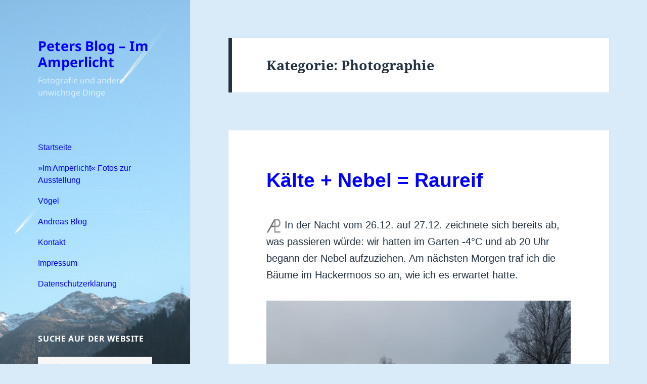

--- FILE ---
content_type: text/html; charset=UTF-8
request_url: https://peterlederer.de/thema/photographie/page/23/
body_size: 13050
content:
<!DOCTYPE html>
<html lang="de" class="no-js">
<head>
	<meta charset="UTF-8">
	<meta name="viewport" content="width=device-width">
	<link rel="profile" href="https://gmpg.org/xfn/11">
	<link rel="pingback" href="https://peterlederer.de/xmlrpc.php">
	<script>(function(html){html.className = html.className.replace(/\bno-js\b/,'js')})(document.documentElement);</script>
<title>Photographie &#8211; Seite 23 &#8211; Peters Blog &#8211; Im Amperlicht</title>
<meta name='robots' content='max-image-preview:large' />
<link rel="alternate" type="application/rss+xml" title="Peters Blog - Im Amperlicht &raquo; Feed" href="https://peterlederer.de/feed/" />
<link rel="alternate" type="application/rss+xml" title="Peters Blog - Im Amperlicht &raquo; Kommentar-Feed" href="https://peterlederer.de/comments/feed/" />
<link rel="alternate" type="application/rss+xml" title="Peters Blog - Im Amperlicht &raquo; Photographie Kategorie-Feed" href="https://peterlederer.de/thema/photographie/feed/" />
<style id='wp-img-auto-sizes-contain-inline-css'>
img:is([sizes=auto i],[sizes^="auto," i]){contain-intrinsic-size:3000px 1500px}
/*# sourceURL=wp-img-auto-sizes-contain-inline-css */
</style>
<style id='wp-emoji-styles-inline-css'>

	img.wp-smiley, img.emoji {
		display: inline !important;
		border: none !important;
		box-shadow: none !important;
		height: 1em !important;
		width: 1em !important;
		margin: 0 0.07em !important;
		vertical-align: -0.1em !important;
		background: none !important;
		padding: 0 !important;
	}
/*# sourceURL=wp-emoji-styles-inline-css */
</style>
<style id='wp-block-library-inline-css'>
:root{--wp-block-synced-color:#7a00df;--wp-block-synced-color--rgb:122,0,223;--wp-bound-block-color:var(--wp-block-synced-color);--wp-editor-canvas-background:#ddd;--wp-admin-theme-color:#007cba;--wp-admin-theme-color--rgb:0,124,186;--wp-admin-theme-color-darker-10:#006ba1;--wp-admin-theme-color-darker-10--rgb:0,107,160.5;--wp-admin-theme-color-darker-20:#005a87;--wp-admin-theme-color-darker-20--rgb:0,90,135;--wp-admin-border-width-focus:2px}@media (min-resolution:192dpi){:root{--wp-admin-border-width-focus:1.5px}}.wp-element-button{cursor:pointer}:root .has-very-light-gray-background-color{background-color:#eee}:root .has-very-dark-gray-background-color{background-color:#313131}:root .has-very-light-gray-color{color:#eee}:root .has-very-dark-gray-color{color:#313131}:root .has-vivid-green-cyan-to-vivid-cyan-blue-gradient-background{background:linear-gradient(135deg,#00d084,#0693e3)}:root .has-purple-crush-gradient-background{background:linear-gradient(135deg,#34e2e4,#4721fb 50%,#ab1dfe)}:root .has-hazy-dawn-gradient-background{background:linear-gradient(135deg,#faaca8,#dad0ec)}:root .has-subdued-olive-gradient-background{background:linear-gradient(135deg,#fafae1,#67a671)}:root .has-atomic-cream-gradient-background{background:linear-gradient(135deg,#fdd79a,#004a59)}:root .has-nightshade-gradient-background{background:linear-gradient(135deg,#330968,#31cdcf)}:root .has-midnight-gradient-background{background:linear-gradient(135deg,#020381,#2874fc)}:root{--wp--preset--font-size--normal:16px;--wp--preset--font-size--huge:42px}.has-regular-font-size{font-size:1em}.has-larger-font-size{font-size:2.625em}.has-normal-font-size{font-size:var(--wp--preset--font-size--normal)}.has-huge-font-size{font-size:var(--wp--preset--font-size--huge)}.has-text-align-center{text-align:center}.has-text-align-left{text-align:left}.has-text-align-right{text-align:right}.has-fit-text{white-space:nowrap!important}#end-resizable-editor-section{display:none}.aligncenter{clear:both}.items-justified-left{justify-content:flex-start}.items-justified-center{justify-content:center}.items-justified-right{justify-content:flex-end}.items-justified-space-between{justify-content:space-between}.screen-reader-text{border:0;clip-path:inset(50%);height:1px;margin:-1px;overflow:hidden;padding:0;position:absolute;width:1px;word-wrap:normal!important}.screen-reader-text:focus{background-color:#ddd;clip-path:none;color:#444;display:block;font-size:1em;height:auto;left:5px;line-height:normal;padding:15px 23px 14px;text-decoration:none;top:5px;width:auto;z-index:100000}html :where(.has-border-color){border-style:solid}html :where([style*=border-top-color]){border-top-style:solid}html :where([style*=border-right-color]){border-right-style:solid}html :where([style*=border-bottom-color]){border-bottom-style:solid}html :where([style*=border-left-color]){border-left-style:solid}html :where([style*=border-width]){border-style:solid}html :where([style*=border-top-width]){border-top-style:solid}html :where([style*=border-right-width]){border-right-style:solid}html :where([style*=border-bottom-width]){border-bottom-style:solid}html :where([style*=border-left-width]){border-left-style:solid}html :where(img[class*=wp-image-]){height:auto;max-width:100%}:where(figure){margin:0 0 1em}html :where(.is-position-sticky){--wp-admin--admin-bar--position-offset:var(--wp-admin--admin-bar--height,0px)}@media screen and (max-width:600px){html :where(.is-position-sticky){--wp-admin--admin-bar--position-offset:0px}}

/*# sourceURL=wp-block-library-inline-css */
</style><style id='global-styles-inline-css'>
:root{--wp--preset--aspect-ratio--square: 1;--wp--preset--aspect-ratio--4-3: 4/3;--wp--preset--aspect-ratio--3-4: 3/4;--wp--preset--aspect-ratio--3-2: 3/2;--wp--preset--aspect-ratio--2-3: 2/3;--wp--preset--aspect-ratio--16-9: 16/9;--wp--preset--aspect-ratio--9-16: 9/16;--wp--preset--color--black: #000000;--wp--preset--color--cyan-bluish-gray: #abb8c3;--wp--preset--color--white: #fff;--wp--preset--color--pale-pink: #f78da7;--wp--preset--color--vivid-red: #cf2e2e;--wp--preset--color--luminous-vivid-orange: #ff6900;--wp--preset--color--luminous-vivid-amber: #fcb900;--wp--preset--color--light-green-cyan: #7bdcb5;--wp--preset--color--vivid-green-cyan: #00d084;--wp--preset--color--pale-cyan-blue: #8ed1fc;--wp--preset--color--vivid-cyan-blue: #0693e3;--wp--preset--color--vivid-purple: #9b51e0;--wp--preset--color--dark-gray: #111;--wp--preset--color--light-gray: #f1f1f1;--wp--preset--color--yellow: #f4ca16;--wp--preset--color--dark-brown: #352712;--wp--preset--color--medium-pink: #e53b51;--wp--preset--color--light-pink: #ffe5d1;--wp--preset--color--dark-purple: #2e2256;--wp--preset--color--purple: #674970;--wp--preset--color--blue-gray: #22313f;--wp--preset--color--bright-blue: #55c3dc;--wp--preset--color--light-blue: #e9f2f9;--wp--preset--gradient--vivid-cyan-blue-to-vivid-purple: linear-gradient(135deg,rgb(6,147,227) 0%,rgb(155,81,224) 100%);--wp--preset--gradient--light-green-cyan-to-vivid-green-cyan: linear-gradient(135deg,rgb(122,220,180) 0%,rgb(0,208,130) 100%);--wp--preset--gradient--luminous-vivid-amber-to-luminous-vivid-orange: linear-gradient(135deg,rgb(252,185,0) 0%,rgb(255,105,0) 100%);--wp--preset--gradient--luminous-vivid-orange-to-vivid-red: linear-gradient(135deg,rgb(255,105,0) 0%,rgb(207,46,46) 100%);--wp--preset--gradient--very-light-gray-to-cyan-bluish-gray: linear-gradient(135deg,rgb(238,238,238) 0%,rgb(169,184,195) 100%);--wp--preset--gradient--cool-to-warm-spectrum: linear-gradient(135deg,rgb(74,234,220) 0%,rgb(151,120,209) 20%,rgb(207,42,186) 40%,rgb(238,44,130) 60%,rgb(251,105,98) 80%,rgb(254,248,76) 100%);--wp--preset--gradient--blush-light-purple: linear-gradient(135deg,rgb(255,206,236) 0%,rgb(152,150,240) 100%);--wp--preset--gradient--blush-bordeaux: linear-gradient(135deg,rgb(254,205,165) 0%,rgb(254,45,45) 50%,rgb(107,0,62) 100%);--wp--preset--gradient--luminous-dusk: linear-gradient(135deg,rgb(255,203,112) 0%,rgb(199,81,192) 50%,rgb(65,88,208) 100%);--wp--preset--gradient--pale-ocean: linear-gradient(135deg,rgb(255,245,203) 0%,rgb(182,227,212) 50%,rgb(51,167,181) 100%);--wp--preset--gradient--electric-grass: linear-gradient(135deg,rgb(202,248,128) 0%,rgb(113,206,126) 100%);--wp--preset--gradient--midnight: linear-gradient(135deg,rgb(2,3,129) 0%,rgb(40,116,252) 100%);--wp--preset--gradient--dark-gray-gradient-gradient: linear-gradient(90deg, rgba(17,17,17,1) 0%, rgba(42,42,42,1) 100%);--wp--preset--gradient--light-gray-gradient: linear-gradient(90deg, rgba(241,241,241,1) 0%, rgba(215,215,215,1) 100%);--wp--preset--gradient--white-gradient: linear-gradient(90deg, rgba(255,255,255,1) 0%, rgba(230,230,230,1) 100%);--wp--preset--gradient--yellow-gradient: linear-gradient(90deg, rgba(244,202,22,1) 0%, rgba(205,168,10,1) 100%);--wp--preset--gradient--dark-brown-gradient: linear-gradient(90deg, rgba(53,39,18,1) 0%, rgba(91,67,31,1) 100%);--wp--preset--gradient--medium-pink-gradient: linear-gradient(90deg, rgba(229,59,81,1) 0%, rgba(209,28,51,1) 100%);--wp--preset--gradient--light-pink-gradient: linear-gradient(90deg, rgba(255,229,209,1) 0%, rgba(255,200,158,1) 100%);--wp--preset--gradient--dark-purple-gradient: linear-gradient(90deg, rgba(46,34,86,1) 0%, rgba(66,48,123,1) 100%);--wp--preset--gradient--purple-gradient: linear-gradient(90deg, rgba(103,73,112,1) 0%, rgba(131,93,143,1) 100%);--wp--preset--gradient--blue-gray-gradient: linear-gradient(90deg, rgba(34,49,63,1) 0%, rgba(52,75,96,1) 100%);--wp--preset--gradient--bright-blue-gradient: linear-gradient(90deg, rgba(85,195,220,1) 0%, rgba(43,180,211,1) 100%);--wp--preset--gradient--light-blue-gradient: linear-gradient(90deg, rgba(233,242,249,1) 0%, rgba(193,218,238,1) 100%);--wp--preset--font-size--small: 13px;--wp--preset--font-size--medium: 20px;--wp--preset--font-size--large: 36px;--wp--preset--font-size--x-large: 42px;--wp--preset--spacing--20: 0.44rem;--wp--preset--spacing--30: 0.67rem;--wp--preset--spacing--40: 1rem;--wp--preset--spacing--50: 1.5rem;--wp--preset--spacing--60: 2.25rem;--wp--preset--spacing--70: 3.38rem;--wp--preset--spacing--80: 5.06rem;--wp--preset--shadow--natural: 6px 6px 9px rgba(0, 0, 0, 0.2);--wp--preset--shadow--deep: 12px 12px 50px rgba(0, 0, 0, 0.4);--wp--preset--shadow--sharp: 6px 6px 0px rgba(0, 0, 0, 0.2);--wp--preset--shadow--outlined: 6px 6px 0px -3px rgb(255, 255, 255), 6px 6px rgb(0, 0, 0);--wp--preset--shadow--crisp: 6px 6px 0px rgb(0, 0, 0);}:where(.is-layout-flex){gap: 0.5em;}:where(.is-layout-grid){gap: 0.5em;}body .is-layout-flex{display: flex;}.is-layout-flex{flex-wrap: wrap;align-items: center;}.is-layout-flex > :is(*, div){margin: 0;}body .is-layout-grid{display: grid;}.is-layout-grid > :is(*, div){margin: 0;}:where(.wp-block-columns.is-layout-flex){gap: 2em;}:where(.wp-block-columns.is-layout-grid){gap: 2em;}:where(.wp-block-post-template.is-layout-flex){gap: 1.25em;}:where(.wp-block-post-template.is-layout-grid){gap: 1.25em;}.has-black-color{color: var(--wp--preset--color--black) !important;}.has-cyan-bluish-gray-color{color: var(--wp--preset--color--cyan-bluish-gray) !important;}.has-white-color{color: var(--wp--preset--color--white) !important;}.has-pale-pink-color{color: var(--wp--preset--color--pale-pink) !important;}.has-vivid-red-color{color: var(--wp--preset--color--vivid-red) !important;}.has-luminous-vivid-orange-color{color: var(--wp--preset--color--luminous-vivid-orange) !important;}.has-luminous-vivid-amber-color{color: var(--wp--preset--color--luminous-vivid-amber) !important;}.has-light-green-cyan-color{color: var(--wp--preset--color--light-green-cyan) !important;}.has-vivid-green-cyan-color{color: var(--wp--preset--color--vivid-green-cyan) !important;}.has-pale-cyan-blue-color{color: var(--wp--preset--color--pale-cyan-blue) !important;}.has-vivid-cyan-blue-color{color: var(--wp--preset--color--vivid-cyan-blue) !important;}.has-vivid-purple-color{color: var(--wp--preset--color--vivid-purple) !important;}.has-black-background-color{background-color: var(--wp--preset--color--black) !important;}.has-cyan-bluish-gray-background-color{background-color: var(--wp--preset--color--cyan-bluish-gray) !important;}.has-white-background-color{background-color: var(--wp--preset--color--white) !important;}.has-pale-pink-background-color{background-color: var(--wp--preset--color--pale-pink) !important;}.has-vivid-red-background-color{background-color: var(--wp--preset--color--vivid-red) !important;}.has-luminous-vivid-orange-background-color{background-color: var(--wp--preset--color--luminous-vivid-orange) !important;}.has-luminous-vivid-amber-background-color{background-color: var(--wp--preset--color--luminous-vivid-amber) !important;}.has-light-green-cyan-background-color{background-color: var(--wp--preset--color--light-green-cyan) !important;}.has-vivid-green-cyan-background-color{background-color: var(--wp--preset--color--vivid-green-cyan) !important;}.has-pale-cyan-blue-background-color{background-color: var(--wp--preset--color--pale-cyan-blue) !important;}.has-vivid-cyan-blue-background-color{background-color: var(--wp--preset--color--vivid-cyan-blue) !important;}.has-vivid-purple-background-color{background-color: var(--wp--preset--color--vivid-purple) !important;}.has-black-border-color{border-color: var(--wp--preset--color--black) !important;}.has-cyan-bluish-gray-border-color{border-color: var(--wp--preset--color--cyan-bluish-gray) !important;}.has-white-border-color{border-color: var(--wp--preset--color--white) !important;}.has-pale-pink-border-color{border-color: var(--wp--preset--color--pale-pink) !important;}.has-vivid-red-border-color{border-color: var(--wp--preset--color--vivid-red) !important;}.has-luminous-vivid-orange-border-color{border-color: var(--wp--preset--color--luminous-vivid-orange) !important;}.has-luminous-vivid-amber-border-color{border-color: var(--wp--preset--color--luminous-vivid-amber) !important;}.has-light-green-cyan-border-color{border-color: var(--wp--preset--color--light-green-cyan) !important;}.has-vivid-green-cyan-border-color{border-color: var(--wp--preset--color--vivid-green-cyan) !important;}.has-pale-cyan-blue-border-color{border-color: var(--wp--preset--color--pale-cyan-blue) !important;}.has-vivid-cyan-blue-border-color{border-color: var(--wp--preset--color--vivid-cyan-blue) !important;}.has-vivid-purple-border-color{border-color: var(--wp--preset--color--vivid-purple) !important;}.has-vivid-cyan-blue-to-vivid-purple-gradient-background{background: var(--wp--preset--gradient--vivid-cyan-blue-to-vivid-purple) !important;}.has-light-green-cyan-to-vivid-green-cyan-gradient-background{background: var(--wp--preset--gradient--light-green-cyan-to-vivid-green-cyan) !important;}.has-luminous-vivid-amber-to-luminous-vivid-orange-gradient-background{background: var(--wp--preset--gradient--luminous-vivid-amber-to-luminous-vivid-orange) !important;}.has-luminous-vivid-orange-to-vivid-red-gradient-background{background: var(--wp--preset--gradient--luminous-vivid-orange-to-vivid-red) !important;}.has-very-light-gray-to-cyan-bluish-gray-gradient-background{background: var(--wp--preset--gradient--very-light-gray-to-cyan-bluish-gray) !important;}.has-cool-to-warm-spectrum-gradient-background{background: var(--wp--preset--gradient--cool-to-warm-spectrum) !important;}.has-blush-light-purple-gradient-background{background: var(--wp--preset--gradient--blush-light-purple) !important;}.has-blush-bordeaux-gradient-background{background: var(--wp--preset--gradient--blush-bordeaux) !important;}.has-luminous-dusk-gradient-background{background: var(--wp--preset--gradient--luminous-dusk) !important;}.has-pale-ocean-gradient-background{background: var(--wp--preset--gradient--pale-ocean) !important;}.has-electric-grass-gradient-background{background: var(--wp--preset--gradient--electric-grass) !important;}.has-midnight-gradient-background{background: var(--wp--preset--gradient--midnight) !important;}.has-small-font-size{font-size: var(--wp--preset--font-size--small) !important;}.has-medium-font-size{font-size: var(--wp--preset--font-size--medium) !important;}.has-large-font-size{font-size: var(--wp--preset--font-size--large) !important;}.has-x-large-font-size{font-size: var(--wp--preset--font-size--x-large) !important;}
/*# sourceURL=global-styles-inline-css */
</style>

<style id='classic-theme-styles-inline-css'>
/*! This file is auto-generated */
.wp-block-button__link{color:#fff;background-color:#32373c;border-radius:9999px;box-shadow:none;text-decoration:none;padding:calc(.667em + 2px) calc(1.333em + 2px);font-size:1.125em}.wp-block-file__button{background:#32373c;color:#fff;text-decoration:none}
/*# sourceURL=/wp-includes/css/classic-themes.min.css */
</style>
<link rel='stylesheet' id='gallery-manager-css' href='https://peterlederer.de/wp-content/plugins/fancy-gallery/assets/css/gallery-manager.css?ver=6.9' media='all' />
<link rel='stylesheet' id='twentyfifteen-fonts-css' href='https://peterlederer.de/wp-content/themes/twentyfifteen/assets/fonts/noto-sans-plus-noto-serif-plus-inconsolata.css?ver=20230328' media='all' />
<link rel='stylesheet' id='genericons-css' href='https://peterlederer.de/wp-content/themes/twentyfifteen/genericons/genericons.css?ver=20201026' media='all' />
<link rel='stylesheet' id='twentyfifteen-style-css' href='https://peterlederer.de/wp-content/themes/twentyfifteen/style.css?ver=20231107' media='all' />
<style id='twentyfifteen-style-inline-css'>
	/* Color Scheme */

	/* Background Color */
	body {
		background-color: #e9f2f9;
	}

	/* Sidebar Background Color */
	body:before,
	.site-header {
		background-color: #55c3dc;
	}

	/* Box Background Color */
	.post-navigation,
	.pagination,
	.secondary,
	.site-footer,
	.hentry,
	.page-header,
	.page-content,
	.comments-area,
	.widecolumn {
		background-color: #ffffff;
	}

	/* Box Background Color */
	button,
	input[type="button"],
	input[type="reset"],
	input[type="submit"],
	.pagination .prev,
	.pagination .next,
	.widget_calendar tbody a,
	.widget_calendar tbody a:hover,
	.widget_calendar tbody a:focus,
	.page-links a,
	.page-links a:hover,
	.page-links a:focus,
	.sticky-post {
		color: #ffffff;
	}

	/* Main Text Color */
	button,
	input[type="button"],
	input[type="reset"],
	input[type="submit"],
	.pagination .prev,
	.pagination .next,
	.widget_calendar tbody a,
	.page-links a,
	.sticky-post {
		background-color: #22313f;
	}

	/* Main Text Color */
	body,
	blockquote cite,
	blockquote small,
	a,
	.dropdown-toggle:after,
	.image-navigation a:hover,
	.image-navigation a:focus,
	.comment-navigation a:hover,
	.comment-navigation a:focus,
	.widget-title,
	.entry-footer a:hover,
	.entry-footer a:focus,
	.comment-metadata a:hover,
	.comment-metadata a:focus,
	.pingback .edit-link a:hover,
	.pingback .edit-link a:focus,
	.comment-list .reply a:hover,
	.comment-list .reply a:focus,
	.site-info a:hover,
	.site-info a:focus {
		color: #22313f;
	}

	/* Main Text Color */
	.entry-content a,
	.entry-summary a,
	.page-content a,
	.comment-content a,
	.pingback .comment-body > a,
	.author-description a,
	.taxonomy-description a,
	.textwidget a,
	.entry-footer a:hover,
	.comment-metadata a:hover,
	.pingback .edit-link a:hover,
	.comment-list .reply a:hover,
	.site-info a:hover {
		border-color: #22313f;
	}

	/* Secondary Text Color */
	button:hover,
	button:focus,
	input[type="button"]:hover,
	input[type="button"]:focus,
	input[type="reset"]:hover,
	input[type="reset"]:focus,
	input[type="submit"]:hover,
	input[type="submit"]:focus,
	.pagination .prev:hover,
	.pagination .prev:focus,
	.pagination .next:hover,
	.pagination .next:focus,
	.widget_calendar tbody a:hover,
	.widget_calendar tbody a:focus,
	.page-links a:hover,
	.page-links a:focus {
		background-color: rgba( 34, 49, 63, 0.7);
	}

	/* Secondary Text Color */
	blockquote,
	a:hover,
	a:focus,
	.main-navigation .menu-item-description,
	.post-navigation .meta-nav,
	.post-navigation a:hover .post-title,
	.post-navigation a:focus .post-title,
	.image-navigation,
	.image-navigation a,
	.comment-navigation,
	.comment-navigation a,
	.widget,
	.author-heading,
	.entry-footer,
	.entry-footer a,
	.taxonomy-description,
	.page-links > .page-links-title,
	.entry-caption,
	.comment-author,
	.comment-metadata,
	.comment-metadata a,
	.pingback .edit-link,
	.pingback .edit-link a,
	.post-password-form label,
	.comment-form label,
	.comment-notes,
	.comment-awaiting-moderation,
	.logged-in-as,
	.form-allowed-tags,
	.no-comments,
	.site-info,
	.site-info a,
	.wp-caption-text,
	.gallery-caption,
	.comment-list .reply a,
	.widecolumn label,
	.widecolumn .mu_register label {
		color: rgba( 34, 49, 63, 0.7);
	}

	/* Secondary Text Color */
	blockquote,
	.logged-in-as a:hover,
	.comment-author a:hover {
		border-color: rgba( 34, 49, 63, 0.7);
	}

	/* Border Color */
	hr,
	.dropdown-toggle:hover,
	.dropdown-toggle:focus {
		background-color: rgba( 34, 49, 63, 0.1);
	}

	/* Border Color */
	pre,
	abbr[title],
	table,
	th,
	td,
	input,
	textarea,
	.main-navigation ul,
	.main-navigation li,
	.post-navigation,
	.post-navigation div + div,
	.pagination,
	.comment-navigation,
	.widget li,
	.widget_categories .children,
	.widget_nav_menu .sub-menu,
	.widget_pages .children,
	.site-header,
	.site-footer,
	.hentry + .hentry,
	.author-info,
	.entry-content .page-links a,
	.page-links > span,
	.page-header,
	.comments-area,
	.comment-list + .comment-respond,
	.comment-list article,
	.comment-list .pingback,
	.comment-list .trackback,
	.comment-list .reply a,
	.no-comments {
		border-color: rgba( 34, 49, 63, 0.1);
	}

	/* Border Focus Color */
	a:focus,
	button:focus,
	input:focus {
		outline-color: rgba( 34, 49, 63, 0.3);
	}

	input:focus,
	textarea:focus {
		border-color: rgba( 34, 49, 63, 0.3);
	}

	/* Sidebar Link Color */
	.secondary-toggle:before {
		color: #ffffff;
	}

	.site-title a,
	.site-description {
		color: #ffffff;
	}

	/* Sidebar Text Color */
	.site-title a:hover,
	.site-title a:focus {
		color: rgba( 255, 255, 255, 0.7);
	}

	/* Sidebar Border Color */
	.secondary-toggle {
		border-color: rgba( 255, 255, 255, 0.1);
	}

	/* Sidebar Border Focus Color */
	.secondary-toggle:hover,
	.secondary-toggle:focus {
		border-color: rgba( 255, 255, 255, 0.3);
	}

	.site-title a {
		outline-color: rgba( 255, 255, 255, 0.3);
	}

	/* Meta Background Color */
	.entry-footer {
		background-color: #f1f1f1;
	}

	@media screen and (min-width: 38.75em) {
		/* Main Text Color */
		.page-header {
			border-color: #22313f;
		}
	}

	@media screen and (min-width: 59.6875em) {
		/* Make sure its transparent on desktop */
		.site-header,
		.secondary {
			background-color: transparent;
		}

		/* Sidebar Background Color */
		.widget button,
		.widget input[type="button"],
		.widget input[type="reset"],
		.widget input[type="submit"],
		.widget_calendar tbody a,
		.widget_calendar tbody a:hover,
		.widget_calendar tbody a:focus {
			color: #55c3dc;
		}

		/* Sidebar Link Color */
		.secondary a,
		.dropdown-toggle:after,
		.widget-title,
		.widget blockquote cite,
		.widget blockquote small {
			color: #ffffff;
		}

		.widget button,
		.widget input[type="button"],
		.widget input[type="reset"],
		.widget input[type="submit"],
		.widget_calendar tbody a {
			background-color: #ffffff;
		}

		.textwidget a {
			border-color: #ffffff;
		}

		/* Sidebar Text Color */
		.secondary a:hover,
		.secondary a:focus,
		.main-navigation .menu-item-description,
		.widget,
		.widget blockquote,
		.widget .wp-caption-text,
		.widget .gallery-caption {
			color: rgba( 255, 255, 255, 0.7);
		}

		.widget button:hover,
		.widget button:focus,
		.widget input[type="button"]:hover,
		.widget input[type="button"]:focus,
		.widget input[type="reset"]:hover,
		.widget input[type="reset"]:focus,
		.widget input[type="submit"]:hover,
		.widget input[type="submit"]:focus,
		.widget_calendar tbody a:hover,
		.widget_calendar tbody a:focus {
			background-color: rgba( 255, 255, 255, 0.7);
		}

		.widget blockquote {
			border-color: rgba( 255, 255, 255, 0.7);
		}

		/* Sidebar Border Color */
		.main-navigation ul,
		.main-navigation li,
		.widget input,
		.widget textarea,
		.widget table,
		.widget th,
		.widget td,
		.widget pre,
		.widget li,
		.widget_categories .children,
		.widget_nav_menu .sub-menu,
		.widget_pages .children,
		.widget abbr[title] {
			border-color: rgba( 255, 255, 255, 0.1);
		}

		.dropdown-toggle:hover,
		.dropdown-toggle:focus,
		.widget hr {
			background-color: rgba( 255, 255, 255, 0.1);
		}

		.widget input:focus,
		.widget textarea:focus {
			border-color: rgba( 255, 255, 255, 0.3);
		}

		.sidebar a:focus,
		.dropdown-toggle:focus {
			outline-color: rgba( 255, 255, 255, 0.3);
		}
	}
/*# sourceURL=twentyfifteen-style-inline-css */
</style>
<link rel='stylesheet' id='twentyfifteen-block-style-css' href='https://peterlederer.de/wp-content/themes/twentyfifteen/css/blocks.css?ver=20230623' media='all' />
<script src="https://peterlederer.de/wp-includes/js/jquery/jquery.min.js?ver=3.7.1" id="jquery-core-js"></script>
<script src="https://peterlederer.de/wp-includes/js/jquery/jquery-migrate.min.js?ver=3.4.1" id="jquery-migrate-js"></script>
<script id="twentyfifteen-script-js-extra">
var screenReaderText = {"expand":"\u003Cspan class=\"screen-reader-text\"\u003EUntermen\u00fc anzeigen\u003C/span\u003E","collapse":"\u003Cspan class=\"screen-reader-text\"\u003EUntermen\u00fc verbergen\u003C/span\u003E"};
//# sourceURL=twentyfifteen-script-js-extra
</script>
<script src="https://peterlederer.de/wp-content/themes/twentyfifteen/js/functions.js?ver=20221101" id="twentyfifteen-script-js" defer data-wp-strategy="defer"></script>
<link rel="https://api.w.org/" href="https://peterlederer.de/wp-json/" /><link rel="alternate" title="JSON" type="application/json" href="https://peterlederer.de/wp-json/wp/v2/categories/18" /><link rel="EditURI" type="application/rsd+xml" title="RSD" href="https://peterlederer.de/xmlrpc.php?rsd" />
<meta name="generator" content="WordPress 6.9" />
<!-- Analytics by WP Statistics - https://wp-statistics.com -->
		<style type="text/css" id="twentyfifteen-header-css">
				.site-header {

			/*
			 * No shorthand so the Customizer can override individual properties.
			 * @see https://core.trac.wordpress.org/ticket/31460
			 */
			background-image: url(https://peterlederer.de/wp-content/uploads/2016/01/cropped-verfolgungsjagd-1-1.jpg);
			background-repeat: no-repeat;
			background-position: 50% 50%;
			-webkit-background-size: cover;
			-moz-background-size:    cover;
			-o-background-size:      cover;
			background-size:         cover;
		}

		@media screen and (min-width: 59.6875em) {
			body:before {

				/*
				 * No shorthand so the Customizer can override individual properties.
				 * @see https://core.trac.wordpress.org/ticket/31460
				 */
				background-image: url(https://peterlederer.de/wp-content/uploads/2016/01/cropped-verfolgungsjagd-1-1.jpg);
				background-repeat: no-repeat;
				background-position: 100% 50%;
				-webkit-background-size: cover;
				-moz-background-size:    cover;
				-o-background-size:      cover;
				background-size:         cover;
				border-right: 0;
			}

			.site-header {
				background: transparent;
			}
		}
				</style>
		<style id="custom-background-css">
body.custom-background { background-color: #d9ebf9; }
</style>
			<style id="wp-custom-css">
			/*
Willkommen bei Custom CSS

Wie es funktioniert, steht unter http://wp.me/PEmnE-Bt
*/
body {
	font-family: Arial, 'Times New Roman', sans-serif, serif;
	font-size: 2em;
}

a:link {
	color: rgb(0,0,250);
}

a:visited {
	color: rgb(0,0,0);
}

a.extern:after {
	content: "\2197";
}

.exif {
font-size:0.7em;
}

.zw-ueberschrift {
	font-size:1.3em;
	color: green;
}

.bild-ueberschrift {
	font-size:1.1em;
	color: green;
}		</style>
		</head>

<body class="archive paged category category-photographie category-18 custom-background wp-embed-responsive paged-23 category-paged-23 wp-theme-twentyfifteen">
<div id="page" class="hfeed site">
	<a class="skip-link screen-reader-text" href="#content">
		Zum Inhalt springen	</a>

	<div id="sidebar" class="sidebar">
		<header id="masthead" class="site-header">
			<div class="site-branding">
										<p class="site-title"><a href="https://peterlederer.de/" rel="home">Peters Blog &#8211; Im Amperlicht</a></p>
												<p class="site-description">Fotografie und andere unwichtige Dinge</p>
										<button class="secondary-toggle">Menü und Widgets</button>
			</div><!-- .site-branding -->
		</header><!-- .site-header -->

			<div id="secondary" class="secondary">

					<nav id="site-navigation" class="main-navigation">
				<div class="menu-header-container"><ul id="menu-header" class="nav-menu"><li id="menu-item-2696" class="menu-item menu-item-type-custom menu-item-object-custom menu-item-home menu-item-2696"><a href="https://peterlederer.de">Startseite</a></li>
<li id="menu-item-4128" class="menu-item menu-item-type-post_type menu-item-object-page menu-item-4128"><a href="https://peterlederer.de/im-amperlicht-fotos-zur-ausstellung/">»Im Amperlicht« Fotos zur Ausstellung</a></li>
<li id="menu-item-2695" class="menu-item menu-item-type-post_type menu-item-object-page menu-item-2695"><a href="https://peterlederer.de/voegel/">Vögel</a></li>
<li id="menu-item-2697" class="menu-item menu-item-type-custom menu-item-object-custom menu-item-2697"><a href="http://realederer.de">Andreas Blog</a></li>
<li id="menu-item-226" class="menu-item menu-item-type-post_type menu-item-object-page menu-item-226"><a href="https://peterlederer.de/kontakt/">Kontakt</a></li>
<li id="menu-item-227" class="menu-item menu-item-type-post_type menu-item-object-page menu-item-227"><a href="https://peterlederer.de/impressum/">Impressum</a></li>
<li id="menu-item-2690" class="menu-item menu-item-type-post_type menu-item-object-page menu-item-privacy-policy menu-item-2690"><a rel="privacy-policy" href="https://peterlederer.de/datenschutzerklaerung/">Datenschutzerklärung</a></li>
</ul></div>			</nav><!-- .main-navigation -->
		
					<nav id="social-navigation" class="social-navigation">
							</nav><!-- .social-navigation -->
		
					<div id="widget-area" class="widget-area" role="complementary">
				<aside id="search-2" class="widget widget_search"><h2 class="widget-title">Suche auf der Website</h2><form role="search" method="get" class="search-form" action="https://peterlederer.de/">
				<label>
					<span class="screen-reader-text">Suche nach:</span>
					<input type="search" class="search-field" placeholder="Suchen …" value="" name="s" />
				</label>
				<input type="submit" class="search-submit screen-reader-text" value="Suchen" />
			</form></aside>
		<aside id="recent-posts-2" class="widget widget_recent_entries">
		<h2 class="widget-title">Neueste Artikel</h2><nav aria-label="Neueste Artikel">
		<ul>
											<li>
					<a href="https://peterlederer.de/nebel-sonne-schwarz-weiss/">Nebel-Sonne-Schwarz-Weiß</a>
											<span class="post-date">10. September 2025</span>
									</li>
											<li>
					<a href="https://peterlederer.de/zwei-neue-erkenntnisse/">Zwei neue Erkenntnisse</a>
											<span class="post-date">23. März 2025</span>
									</li>
											<li>
					<a href="https://peterlederer.de/hinter-biberbach-iii/">Hinter Biberbach III</a>
											<span class="post-date">9. Februar 2025</span>
									</li>
											<li>
					<a href="https://peterlederer.de/endlich-mal-wieder/">Endlich mal wieder &#8230;</a>
											<span class="post-date">8. Februar 2025</span>
									</li>
					</ul>

		</nav></aside><aside id="categories-2" class="widget widget_categories"><h2 class="widget-title">Beitrags-Kategorien</h2><form action="https://peterlederer.de" method="get"><label class="screen-reader-text" for="cat">Beitrags-Kategorien</label><select  name='cat' id='cat' class='postform'>
	<option value='-1'>Kategorie auswählen</option>
	<option class="level-0" value="17">Diverses&nbsp;&nbsp;(7)</option>
	<option class="level-0" value="25">Drohne&nbsp;&nbsp;(2)</option>
	<option class="level-0" value="6">Essen, Kochen&nbsp;&nbsp;(1)</option>
	<option class="level-0" value="4">Garten/Pflanzen&nbsp;&nbsp;(23)</option>
	<option class="level-0" value="5">Garten/Tiere&nbsp;&nbsp;(59)</option>
	<option class="level-0" value="24">Insekten&nbsp;&nbsp;(8)</option>
	<option class="level-0" value="26">Kitzrettung&nbsp;&nbsp;(2)</option>
	<option class="level-0" value="21">Landschaft&nbsp;&nbsp;(63)</option>
	<option class="level-0" value="23">Makro&nbsp;&nbsp;(15)</option>
	<option class="level-0" value="1">ohne Kategorie&nbsp;&nbsp;(3)</option>
	<option class="level-0" value="27">Österreich&nbsp;&nbsp;(2)</option>
	<option class="level-0" value="18" selected="selected">Photographie&nbsp;&nbsp;(162)</option>
	<option class="level-0" value="28">Sonnenaufgang&nbsp;&nbsp;(1)</option>
	<option class="level-0" value="29">Sonnenuntergang&nbsp;&nbsp;(3)</option>
	<option class="level-0" value="7">Spaziergänge&nbsp;&nbsp;(71)</option>
	<option class="level-0" value="3">Tauchen&nbsp;&nbsp;(22)</option>
	<option class="level-0" value="19">Vögel&nbsp;&nbsp;(74)</option>
	<option class="level-0" value="20">Wildtiere&nbsp;&nbsp;(46)</option>
</select>
</form><script>
( ( dropdownId ) => {
	const dropdown = document.getElementById( dropdownId );
	function onSelectChange() {
		setTimeout( () => {
			if ( 'escape' === dropdown.dataset.lastkey ) {
				return;
			}
			if ( dropdown.value && parseInt( dropdown.value ) > 0 && dropdown instanceof HTMLSelectElement ) {
				dropdown.parentElement.submit();
			}
		}, 250 );
	}
	function onKeyUp( event ) {
		if ( 'Escape' === event.key ) {
			dropdown.dataset.lastkey = 'escape';
		} else {
			delete dropdown.dataset.lastkey;
		}
	}
	function onClick() {
		delete dropdown.dataset.lastkey;
	}
	dropdown.addEventListener( 'keyup', onKeyUp );
	dropdown.addEventListener( 'click', onClick );
	dropdown.addEventListener( 'change', onSelectChange );
})( "cat" );

//# sourceURL=WP_Widget_Categories%3A%3Awidget
</script>
</aside><aside id="archives-2" class="widget widget_archive"><h2 class="widget-title">Archiv</h2>		<label class="screen-reader-text" for="archives-dropdown-2">Archiv</label>
		<select id="archives-dropdown-2" name="archive-dropdown">
			
			<option value="">Monat auswählen</option>
				<option value='https://peterlederer.de/2025/09/'> September 2025 &nbsp;(1)</option>
	<option value='https://peterlederer.de/2025/03/'> März 2025 &nbsp;(1)</option>
	<option value='https://peterlederer.de/2025/02/'> Februar 2025 &nbsp;(3)</option>
	<option value='https://peterlederer.de/2025/01/'> Januar 2025 &nbsp;(2)</option>
	<option value='https://peterlederer.de/2024/12/'> Dezember 2024 &nbsp;(1)</option>
	<option value='https://peterlederer.de/2024/10/'> Oktober 2024 &nbsp;(1)</option>
	<option value='https://peterlederer.de/2024/03/'> März 2024 &nbsp;(2)</option>
	<option value='https://peterlederer.de/2024/02/'> Februar 2024 &nbsp;(4)</option>
	<option value='https://peterlederer.de/2024/01/'> Januar 2024 &nbsp;(1)</option>
	<option value='https://peterlederer.de/2023/11/'> November 2023 &nbsp;(1)</option>
	<option value='https://peterlederer.de/2023/09/'> September 2023 &nbsp;(1)</option>
	<option value='https://peterlederer.de/2023/08/'> August 2023 &nbsp;(2)</option>
	<option value='https://peterlederer.de/2023/07/'> Juli 2023 &nbsp;(1)</option>
	<option value='https://peterlederer.de/2023/03/'> März 2023 &nbsp;(1)</option>
	<option value='https://peterlederer.de/2023/02/'> Februar 2023 &nbsp;(1)</option>
	<option value='https://peterlederer.de/2022/12/'> Dezember 2022 &nbsp;(2)</option>
	<option value='https://peterlederer.de/2022/11/'> November 2022 &nbsp;(4)</option>
	<option value='https://peterlederer.de/2022/10/'> Oktober 2022 &nbsp;(2)</option>
	<option value='https://peterlederer.de/2022/09/'> September 2022 &nbsp;(1)</option>
	<option value='https://peterlederer.de/2022/08/'> August 2022 &nbsp;(1)</option>
	<option value='https://peterlederer.de/2022/06/'> Juni 2022 &nbsp;(3)</option>
	<option value='https://peterlederer.de/2022/05/'> Mai 2022 &nbsp;(1)</option>
	<option value='https://peterlederer.de/2022/04/'> April 2022 &nbsp;(4)</option>
	<option value='https://peterlederer.de/2022/03/'> März 2022 &nbsp;(2)</option>
	<option value='https://peterlederer.de/2022/02/'> Februar 2022 &nbsp;(3)</option>
	<option value='https://peterlederer.de/2022/01/'> Januar 2022 &nbsp;(3)</option>
	<option value='https://peterlederer.de/2021/08/'> August 2021 &nbsp;(2)</option>
	<option value='https://peterlederer.de/2021/07/'> Juli 2021 &nbsp;(1)</option>
	<option value='https://peterlederer.de/2021/06/'> Juni 2021 &nbsp;(4)</option>
	<option value='https://peterlederer.de/2021/05/'> Mai 2021 &nbsp;(3)</option>
	<option value='https://peterlederer.de/2021/04/'> April 2021 &nbsp;(10)</option>
	<option value='https://peterlederer.de/2021/03/'> März 2021 &nbsp;(2)</option>
	<option value='https://peterlederer.de/2020/11/'> November 2020 &nbsp;(2)</option>
	<option value='https://peterlederer.de/2020/10/'> Oktober 2020 &nbsp;(2)</option>
	<option value='https://peterlederer.de/2020/09/'> September 2020 &nbsp;(5)</option>
	<option value='https://peterlederer.de/2020/08/'> August 2020 &nbsp;(2)</option>
	<option value='https://peterlederer.de/2020/03/'> März 2020 &nbsp;(2)</option>
	<option value='https://peterlederer.de/2020/02/'> Februar 2020 &nbsp;(3)</option>
	<option value='https://peterlederer.de/2020/01/'> Januar 2020 &nbsp;(3)</option>
	<option value='https://peterlederer.de/2019/12/'> Dezember 2019 &nbsp;(3)</option>
	<option value='https://peterlederer.de/2019/11/'> November 2019 &nbsp;(1)</option>
	<option value='https://peterlederer.de/2019/10/'> Oktober 2019 &nbsp;(5)</option>
	<option value='https://peterlederer.de/2019/09/'> September 2019 &nbsp;(4)</option>
	<option value='https://peterlederer.de/2019/08/'> August 2019 &nbsp;(5)</option>
	<option value='https://peterlederer.de/2019/07/'> Juli 2019 &nbsp;(4)</option>
	<option value='https://peterlederer.de/2019/06/'> Juni 2019 &nbsp;(5)</option>
	<option value='https://peterlederer.de/2019/05/'> Mai 2019 &nbsp;(7)</option>
	<option value='https://peterlederer.de/2019/04/'> April 2019 &nbsp;(3)</option>
	<option value='https://peterlederer.de/2019/03/'> März 2019 &nbsp;(5)</option>
	<option value='https://peterlederer.de/2019/02/'> Februar 2019 &nbsp;(4)</option>
	<option value='https://peterlederer.de/2019/01/'> Januar 2019 &nbsp;(3)</option>
	<option value='https://peterlederer.de/2018/12/'> Dezember 2018 &nbsp;(7)</option>
	<option value='https://peterlederer.de/2018/11/'> November 2018 &nbsp;(7)</option>
	<option value='https://peterlederer.de/2018/10/'> Oktober 2018 &nbsp;(7)</option>
	<option value='https://peterlederer.de/2018/09/'> September 2018 &nbsp;(4)</option>
	<option value='https://peterlederer.de/2018/08/'> August 2018 &nbsp;(6)</option>
	<option value='https://peterlederer.de/2018/07/'> Juli 2018 &nbsp;(6)</option>
	<option value='https://peterlederer.de/2018/06/'> Juni 2018 &nbsp;(2)</option>
	<option value='https://peterlederer.de/2018/05/'> Mai 2018 &nbsp;(7)</option>
	<option value='https://peterlederer.de/2018/04/'> April 2018 &nbsp;(3)</option>
	<option value='https://peterlederer.de/2018/03/'> März 2018 &nbsp;(6)</option>
	<option value='https://peterlederer.de/2018/02/'> Februar 2018 &nbsp;(3)</option>
	<option value='https://peterlederer.de/2018/01/'> Januar 2018 &nbsp;(5)</option>
	<option value='https://peterlederer.de/2017/12/'> Dezember 2017 &nbsp;(2)</option>
	<option value='https://peterlederer.de/2017/11/'> November 2017 &nbsp;(4)</option>
	<option value='https://peterlederer.de/2017/10/'> Oktober 2017 &nbsp;(2)</option>
	<option value='https://peterlederer.de/2017/09/'> September 2017 &nbsp;(5)</option>
	<option value='https://peterlederer.de/2017/08/'> August 2017 &nbsp;(2)</option>
	<option value='https://peterlederer.de/2017/07/'> Juli 2017 &nbsp;(5)</option>
	<option value='https://peterlederer.de/2017/06/'> Juni 2017 &nbsp;(1)</option>
	<option value='https://peterlederer.de/2017/05/'> Mai 2017 &nbsp;(2)</option>
	<option value='https://peterlederer.de/2017/04/'> April 2017 &nbsp;(5)</option>
	<option value='https://peterlederer.de/2017/03/'> März 2017 &nbsp;(4)</option>
	<option value='https://peterlederer.de/2017/02/'> Februar 2017 &nbsp;(3)</option>
	<option value='https://peterlederer.de/2017/01/'> Januar 2017 &nbsp;(5)</option>
	<option value='https://peterlederer.de/2016/12/'> Dezember 2016 &nbsp;(5)</option>
	<option value='https://peterlederer.de/2016/11/'> November 2016 &nbsp;(2)</option>
	<option value='https://peterlederer.de/2016/09/'> September 2016 &nbsp;(4)</option>
	<option value='https://peterlederer.de/2016/08/'> August 2016 &nbsp;(1)</option>
	<option value='https://peterlederer.de/2016/07/'> Juli 2016 &nbsp;(3)</option>
	<option value='https://peterlederer.de/2016/06/'> Juni 2016 &nbsp;(6)</option>
	<option value='https://peterlederer.de/2016/05/'> Mai 2016 &nbsp;(7)</option>
	<option value='https://peterlederer.de/2016/04/'> April 2016 &nbsp;(5)</option>
	<option value='https://peterlederer.de/2016/03/'> März 2016 &nbsp;(8)</option>
	<option value='https://peterlederer.de/2016/02/'> Februar 2016 &nbsp;(2)</option>
	<option value='https://peterlederer.de/2016/01/'> Januar 2016 &nbsp;(6)</option>
	<option value='https://peterlederer.de/2015/12/'> Dezember 2015 &nbsp;(2)</option>
	<option value='https://peterlederer.de/2015/10/'> Oktober 2015 &nbsp;(2)</option>
	<option value='https://peterlederer.de/2015/09/'> September 2015 &nbsp;(1)</option>
	<option value='https://peterlederer.de/2015/08/'> August 2015 &nbsp;(3)</option>

		</select>

			<script>
( ( dropdownId ) => {
	const dropdown = document.getElementById( dropdownId );
	function onSelectChange() {
		setTimeout( () => {
			if ( 'escape' === dropdown.dataset.lastkey ) {
				return;
			}
			if ( dropdown.value ) {
				document.location.href = dropdown.value;
			}
		}, 250 );
	}
	function onKeyUp( event ) {
		if ( 'Escape' === event.key ) {
			dropdown.dataset.lastkey = 'escape';
		} else {
			delete dropdown.dataset.lastkey;
		}
	}
	function onClick() {
		delete dropdown.dataset.lastkey;
	}
	dropdown.addEventListener( 'keyup', onKeyUp );
	dropdown.addEventListener( 'click', onClick );
	dropdown.addEventListener( 'change', onSelectChange );
})( "archives-dropdown-2" );

//# sourceURL=WP_Widget_Archives%3A%3Awidget
</script>
</aside>			</div><!-- .widget-area -->
		
	</div><!-- .secondary -->

	</div><!-- .sidebar -->

	<div id="content" class="site-content">

	<section id="primary" class="content-area">
		<main id="main" class="site-main">

		
			<header class="page-header">
				<h1 class="page-title">Kategorie: <span>Photographie</span></h1>			</header><!-- .page-header -->

			
<article id="post-2649" class="post-2649 post type-post status-publish format-standard hentry category-landschaft category-photographie gallery-content-unit">
	
	<header class="entry-header">
		<h2 class="entry-title"><a href="https://peterlederer.de/kaelte-nebel-rauhreif/" rel="bookmark">Kälte + Nebel = Raureif</a></h2>	</header><!-- .entry-header -->

	<div class="entry-content">
		<p><img decoding="async" class="alignnone size-full wp-image-351" src="https://peterlederer.de/ms-icon-70x70.png" alt="APL" /width="30" height="30" /> In der Nacht vom 26.12. auf 27.12. zeichnete sich bereits ab, was passieren würde: wir hatten im Garten -4°C und ab 20 Uhr begann der Nebel aufzuziehen. Am nächsten Morgen traf ich die Bäume im Hackermoos so an, wie ich es erwartet hatte.</p>
<p><a href="https://peterlederer.de/wp-content/uploads/2018/12/DSC_1287n-web.jpg"><img fetchpriority="high" decoding="async" src="https://peterlederer.de/wp-content/uploads/2018/12/DSC_1287n-web.jpg" alt="" width="2000" height="1335" class="alignnone size-full wp-image-2643" srcset="https://peterlederer.de/wp-content/uploads/2018/12/DSC_1287n-web.jpg 2000w, https://peterlederer.de/wp-content/uploads/2018/12/DSC_1287n-web-300x200.jpg 300w" sizes="(max-width: 2000px) 100vw, 2000px" /></a><span class="exif"><span id="wp-image-2643" class="exif">Kamera: NIKON D5300 | Blende: &#402;/8 | Verschlusszeit: 1.3s | Brennweite: 17mm | ISO: 100 | </span></span></p>
<p><a href="https://peterlederer.de/wp-content/uploads/2018/12/DSC_1295n-web.jpg"><img decoding="async" src="https://peterlederer.de/wp-content/uploads/2018/12/DSC_1295n-web.jpg" alt="" width="2000" height="1316" class="alignnone size-full wp-image-2644" srcset="https://peterlederer.de/wp-content/uploads/2018/12/DSC_1295n-web.jpg 2000w, https://peterlederer.de/wp-content/uploads/2018/12/DSC_1295n-web-300x197.jpg 300w" sizes="(max-width: 2000px) 100vw, 2000px" /></a><span class="exif"><span id="wp-image-2644" class="exif">Kamera: NIKON D5300 | Blende: &#402;/10 | Verschlusszeit: 1/40s | Brennweite: 17mm | ISO: 100 | </span></span></p>
<p><a href="https://peterlederer.de/wp-content/uploads/2018/12/DSC_1304n-web.jpg"><img decoding="async" src="https://peterlederer.de/wp-content/uploads/2018/12/DSC_1304n-web.jpg" alt="" width="2000" height="1328" class="alignnone size-full wp-image-2645" srcset="https://peterlederer.de/wp-content/uploads/2018/12/DSC_1304n-web.jpg 2000w, https://peterlederer.de/wp-content/uploads/2018/12/DSC_1304n-web-300x199.jpg 300w" sizes="(max-width: 2000px) 100vw, 2000px" /></a><span class="exif"><span id="wp-image-2645" class="exif">Kamera: NIKON D5300 | Blende: &#402;/8 | Verschlusszeit: 1/80s | Brennweite: 70mm | ISO: 100 | </span></span></p>
<p><a href="https://peterlederer.de/wp-content/uploads/2018/12/DSC_1314n-web.jpg"><img loading="lazy" decoding="async" src="https://peterlederer.de/wp-content/uploads/2018/12/DSC_1314n-web.jpg" alt="" width="2000" height="1360" class="alignnone size-full wp-image-2646" srcset="https://peterlederer.de/wp-content/uploads/2018/12/DSC_1314n-web.jpg 2000w, https://peterlederer.de/wp-content/uploads/2018/12/DSC_1314n-web-300x204.jpg 300w" sizes="auto, (max-width: 2000px) 100vw, 2000px" /></a><span class="exif"><span id="wp-image-2646" class="exif">Kamera: NIKON D5300 | Blende: &#402;/4.5 | Verschlusszeit: 1/200s | Brennweite: 135mm | ISO: 400 | </span></span></p>
<p><a href="https://peterlederer.de/wp-content/uploads/2018/12/DSC_1325n-web.jpg"><img loading="lazy" decoding="async" src="https://peterlederer.de/wp-content/uploads/2018/12/DSC_1325n-web.jpg" alt="" width="2000" height="1335" class="alignnone size-full wp-image-2647" srcset="https://peterlederer.de/wp-content/uploads/2018/12/DSC_1325n-web.jpg 2000w, https://peterlederer.de/wp-content/uploads/2018/12/DSC_1325n-web-300x200.jpg 300w" sizes="auto, (max-width: 2000px) 100vw, 2000px" /></a><span class="exif"><span id="wp-image-2647" class="exif">Kamera: NIKON D5300 | Blende: &#402;/8 | Verschlusszeit: 1/160s | Brennweite: 185mm | ISO: 100 | </span></span></p>
<p><a href="https://peterlederer.de/wp-content/uploads/2018/12/DSC_1328n-web.jpg"><img loading="lazy" decoding="async" src="https://peterlederer.de/wp-content/uploads/2018/12/DSC_1328n-web.jpg" alt="" width="2000" height="1326" class="alignnone size-full wp-image-2648" srcset="https://peterlederer.de/wp-content/uploads/2018/12/DSC_1328n-web.jpg 2000w, https://peterlederer.de/wp-content/uploads/2018/12/DSC_1328n-web-300x199.jpg 300w" sizes="auto, (max-width: 2000px) 100vw, 2000px" /></a><span class="exif"><span id="wp-image-2648" class="exif">Kamera: NIKON D5300 | Blende: &#402;/8 | Verschlusszeit: 1/160s | Brennweite: 300mm | ISO: 100 | </span></span></p>
	</div><!-- .entry-content -->

	
	<footer class="entry-footer">
		<span class="posted-on"><span class="screen-reader-text">Veröffentlicht am </span><a href="https://peterlederer.de/kaelte-nebel-rauhreif/" rel="bookmark"><time class="entry-date published" datetime="2018-12-28T16:20:56+01:00">28. Dezember 2018</time><time class="updated" datetime="2018-12-28T16:30:09+01:00">28. Dezember 2018</time></a></span><span class="cat-links"><span class="screen-reader-text">Kategorien </span><a href="https://peterlederer.de/thema/landschaft/" rel="category tag">Landschaft</a>, <a href="https://peterlederer.de/thema/photographie/" rel="category tag">Photographie</a></span>			</footer><!-- .entry-footer -->

</article><!-- #post-2649 -->

<article id="post-2562" class="post-2562 post type-post status-publish format-standard hentry category-landschaft category-photographie gallery-content-unit">
	
	<header class="entry-header">
		<h2 class="entry-title"><a href="https://peterlederer.de/strahlende-venus/" rel="bookmark">Strahlende Venus</a></h2>	</header><!-- .entry-header -->

	<div class="entry-content">
		<p><img decoding="async" class="alignnone size-full wp-image-351" src="https://peterlederer.de/ms-icon-70x70.png" alt="APL" /width="30" height="30" /> Vor zwei Tagen hatten wir seit langem den ersten und seitdem den letzten klaren Himmel am Morgen. Also um 06:15 Uhr raus ins Hebertshausener Moos. Was ich dort sah, irritierte mich zunächst einmal: ein sehr heller Lichtpunkt am Himmel, der sich nicht zu bewegen schien. Ich hatte zunächst angenommen, daß ein landendes Flugzeug auf mich zugeflogen kommt, merkte dann aber, daß es ein sehr hell leuchtender Stern war. Auch das war nicht ganz richtig, denn es war tatsächlich ein Planet, die Venus. Sie ist so groß wie die Erde, nach dem Mond das hellste Gestirn am Himmel. So hell hatte ich sie allerdings noch nicht gesehen.</p>
<p><a href="https://peterlederer.de/wp-content/uploads/2018/12/DSC_0886n-web.jpg"><img loading="lazy" decoding="async" src="https://peterlederer.de/wp-content/uploads/2018/12/DSC_0886n-web.jpg" alt="" width="2000" height="1315" class="alignnone size-full wp-image-2560" srcset="https://peterlederer.de/wp-content/uploads/2018/12/DSC_0886n-web.jpg 2000w, https://peterlederer.de/wp-content/uploads/2018/12/DSC_0886n-web-300x197.jpg 300w" sizes="auto, (max-width: 2000px) 100vw, 2000px" /></a><span class="exif"><span id="wp-image-2560" class="exif">Kamera: NIKON D5300 | Blende: &#402;/8 | Verschlusszeit: 8s | Brennweite: 125mm | ISO: 100 | Aufgenommen: 4 Dezember 2018 | </span></span></p>
<p>Selbst mit dem Weitwinkel sind Mond und Venus noch gut zu erkennen.</p>
<p><a href="https://peterlederer.de/wp-content/uploads/2018/12/DSC_0895n-web.jpg"><img loading="lazy" decoding="async" src="https://peterlederer.de/wp-content/uploads/2018/12/DSC_0895n-web.jpg" alt="" width="2000" height="1335" class="alignnone size-full wp-image-2561" srcset="https://peterlederer.de/wp-content/uploads/2018/12/DSC_0895n-web.jpg 2000w, https://peterlederer.de/wp-content/uploads/2018/12/DSC_0895n-web-300x200.jpg 300w" sizes="auto, (max-width: 2000px) 100vw, 2000px" /></a><span class="exif"><span id="wp-image-2561" class="exif">Kamera: NIKON D5300 | Blende: &#402;/8 | Verschlusszeit: 1/2s | Brennweite: 10mm | ISO: 100 | Belichtungsvorgabe: -2/3EV | Aufgenommen: 4 Dezember 2018 | </span></span></p>
	</div><!-- .entry-content -->

	
	<footer class="entry-footer">
		<span class="posted-on"><span class="screen-reader-text">Veröffentlicht am </span><a href="https://peterlederer.de/strahlende-venus/" rel="bookmark"><time class="entry-date published" datetime="2018-12-06T12:53:43+01:00">6. Dezember 2018</time><time class="updated" datetime="2018-12-06T12:55:13+01:00">6. Dezember 2018</time></a></span><span class="cat-links"><span class="screen-reader-text">Kategorien </span><a href="https://peterlederer.de/thema/landschaft/" rel="category tag">Landschaft</a>, <a href="https://peterlederer.de/thema/photographie/" rel="category tag">Photographie</a></span>			</footer><!-- .entry-footer -->

</article><!-- #post-2562 -->

<article id="post-2554" class="post-2554 post type-post status-publish format-standard hentry category-landschaft category-photographie gallery-content-unit">
	
	<header class="entry-header">
		<h2 class="entry-title"><a href="https://peterlederer.de/punktuelles-morgenlicht/" rel="bookmark">Punktuelles Morgenlicht</a></h2>	</header><!-- .entry-header -->

	<div class="entry-content">
		<p><img decoding="async" class="alignnone size-full wp-image-351" src="https://peterlederer.de/ms-icon-70x70.png" alt="APL" /width="30" height="30" /> Mal wieder etwas Sonne. Kurz vor Sonnenaufgang war noch alles Grau in Grau, doch plötzlich riß der Himmel auf. So schnell hatte ich selten meinen Fotorucksack geschnappt. Auf kürzestem Weg ins Moos gefahren, gleich hinter Hebertshausen. Und da schien sie auch schon in den morgendlichen Dunst. Auf dem Foto sieht es auch noch so aus, als hätte der Jäger vergessen, das Licht auszumachen, als er den Hochsitz verließ. Es war allerdings nur ein kurzes Sonnenintermezzo, anschließend fing es an zu regnen.</p>
<p><a href="https://peterlederer.de/wp-content/uploads/2018/12/DSC_0785n-web.jpg"><img loading="lazy" decoding="async" src="https://peterlederer.de/wp-content/uploads/2018/12/DSC_0785n-web.jpg" alt="" width="2000" height="1315" class="alignnone size-full wp-image-2553" srcset="https://peterlederer.de/wp-content/uploads/2018/12/DSC_0785n-web.jpg 2000w, https://peterlederer.de/wp-content/uploads/2018/12/DSC_0785n-web-300x197.jpg 300w" sizes="auto, (max-width: 2000px) 100vw, 2000px" /></a><span class="exif"><span id="wp-image-2553" class="exif">Kamera: NIKON D5300 | Blende: &#402;/8 | Verschlusszeit: 1/1000s | Brennweite: 35mm | ISO: 100 | Belichtungsvorgabe: -1EV | </span></span></p>
	</div><!-- .entry-content -->

	
	<footer class="entry-footer">
		<span class="posted-on"><span class="screen-reader-text">Veröffentlicht am </span><a href="https://peterlederer.de/punktuelles-morgenlicht/" rel="bookmark"><time class="entry-date published" datetime="2018-12-01T11:45:32+01:00">1. Dezember 2018</time><time class="updated" datetime="2018-12-01T11:46:51+01:00">1. Dezember 2018</time></a></span><span class="cat-links"><span class="screen-reader-text">Kategorien </span><a href="https://peterlederer.de/thema/landschaft/" rel="category tag">Landschaft</a>, <a href="https://peterlederer.de/thema/photographie/" rel="category tag">Photographie</a></span>			</footer><!-- .entry-footer -->

</article><!-- #post-2554 -->

<article id="post-2541" class="post-2541 post type-post status-publish format-standard hentry category-photographie category-spaziergaenge category-voegel gallery-content-unit">
	
	<header class="entry-header">
		<h2 class="entry-title"><a href="https://peterlederer.de/sonne-kenn-ich-nicht/" rel="bookmark">Sonne? Kenn ich nicht</a></h2>	</header><!-- .entry-header -->

	<div class="entry-content">
		<p><img decoding="async" class="alignnone size-full wp-image-351" src="https://peterlederer.de/ms-icon-70x70.png" alt="APL" /width="30" height="30" /> Seit Tagen haben wir nebeliges, trübes Wetter. Trotzdem bin ich gestern losgezogen in der Hoffnung, ein paar Bilder machen zu können. Und was war dann? Die Sonne zeigte sich fast eine Stunde vor Untergang an einem beinahe blauen Himmelsabschnitt. Nicht nur ich genoß die Strahlen&#8230;</p>
<p><a href="https://peterlederer.de/wp-content/uploads/2018/11/DSC_0729n-web.jpg"><img loading="lazy" decoding="async" src="https://peterlederer.de/wp-content/uploads/2018/11/DSC_0729n-web.jpg" alt="" width="2048" height="1426" class="alignnone size-full wp-image-2542" srcset="https://peterlederer.de/wp-content/uploads/2018/11/DSC_0729n-web.jpg 2048w, https://peterlederer.de/wp-content/uploads/2018/11/DSC_0729n-web-300x209.jpg 300w, https://peterlederer.de/wp-content/uploads/2018/11/DSC_0729n-web-2000x1393.jpg 2000w" sizes="auto, (max-width: 2048px) 100vw, 2048px" /></a><span class="exif"><span id="wp-image-2542" class="exif">Kamera: NIKON D5300 | Blende: &#402;/8 | Verschlusszeit: 1/60s | Brennweite: 300mm | ISO: 320 | </span></span></p>
<p><a href="https://peterlederer.de/wp-content/uploads/2018/11/DSC_0732n-web.jpg"><img loading="lazy" decoding="async" src="https://peterlederer.de/wp-content/uploads/2018/11/DSC_0732n-web.jpg" alt="" width="2048" height="1367" class="alignnone size-full wp-image-2543" srcset="https://peterlederer.de/wp-content/uploads/2018/11/DSC_0732n-web.jpg 2048w, https://peterlederer.de/wp-content/uploads/2018/11/DSC_0732n-web-300x200.jpg 300w, https://peterlederer.de/wp-content/uploads/2018/11/DSC_0732n-web-2000x1335.jpg 2000w" sizes="auto, (max-width: 2048px) 100vw, 2048px" /></a><span class="exif"><span id="wp-image-2543" class="exif">Kamera: NIKON D5300 | Blende: &#402;/8 | Verschlusszeit: 1/80s | Brennweite: 300mm | ISO: 320 | </span></span></p>
<p>Und er hat sich auch noch ein bißchen gesonnt&#8230;</p>
<p><a href="https://peterlederer.de/wp-content/uploads/2018/11/DSC_0734n-web.jpg"><img loading="lazy" decoding="async" src="https://peterlederer.de/wp-content/uploads/2018/11/DSC_0734n-web.jpg" alt="" width="2048" height="1321" class="alignnone size-full wp-image-2544" srcset="https://peterlederer.de/wp-content/uploads/2018/11/DSC_0734n-web.jpg 2048w, https://peterlederer.de/wp-content/uploads/2018/11/DSC_0734n-web-300x194.jpg 300w, https://peterlederer.de/wp-content/uploads/2018/11/DSC_0734n-web-2000x1290.jpg 2000w" sizes="auto, (max-width: 2048px) 100vw, 2048px" /></a><span class="exif"><span id="wp-image-2544" class="exif">Kamera: NIKON D5300 | Blende: &#402;/8 | Verschlusszeit: 1/250s | Brennweite: 70mm | ISO: 320 | </span></span></p>
<p>So sah es dann schon wieder heute morgen vor Sonnenaufgang aus</p>
<p><a href="https://peterlederer.de/wp-content/uploads/2018/11/DSC_0767n-web.jpg"><img loading="lazy" decoding="async" src="https://peterlederer.de/wp-content/uploads/2018/11/DSC_0767n-web.jpg" alt="" width="2000" height="1484" class="alignnone size-full wp-image-2545" srcset="https://peterlederer.de/wp-content/uploads/2018/11/DSC_0767n-web.jpg 2000w, https://peterlederer.de/wp-content/uploads/2018/11/DSC_0767n-web-300x223.jpg 300w" sizes="auto, (max-width: 2000px) 100vw, 2000px" /></a><span class="exif"><span id="wp-image-2545" class="exif">Kamera: NIKON D5300 | Blende: &#402;/8 | Verschlusszeit: 2.5s | Brennweite: 35mm | ISO: 100 | Belichtungsvorgabe: -2/3EV | </span></span></p>
	</div><!-- .entry-content -->

	
	<footer class="entry-footer">
		<span class="posted-on"><span class="screen-reader-text">Veröffentlicht am </span><a href="https://peterlederer.de/sonne-kenn-ich-nicht/" rel="bookmark"><time class="entry-date published updated" datetime="2018-11-25T12:17:33+01:00">25. November 2018</time></a></span><span class="cat-links"><span class="screen-reader-text">Kategorien </span><a href="https://peterlederer.de/thema/photographie/" rel="category tag">Photographie</a>, <a href="https://peterlederer.de/thema/spaziergaenge/" rel="category tag">Spaziergänge</a>, <a href="https://peterlederer.de/thema/voegel/" rel="category tag">Vögel</a></span>			</footer><!-- .entry-footer -->

</article><!-- #post-2541 -->

<article id="post-2534" class="post-2534 post type-post status-publish format-standard hentry category-landschaft category-photographie gallery-content-unit">
	
	<header class="entry-header">
		<h2 class="entry-title"><a href="https://peterlederer.de/eis-und-schnee/" rel="bookmark">Eis und Schnee</a></h2>	</header><!-- .entry-header -->

	<div class="entry-content">
		<p><img decoding="async" class="alignnone size-full wp-image-351" src="https://peterlederer.de/ms-icon-70x70.png" alt="APL" /width="30" height="30" /> Heute Morgen war erstmalig eine dünne Eisschicht auf dem Gartenteich. Dementsprechend kalt war die zwei morgentlichen Stunden Fotoausflug ins Hackermoos.</p>
<p><a href="https://peterlederer.de/wp-content/uploads/2018/11/DSC_0378n-web.jpg"><img loading="lazy" decoding="async" src="https://peterlederer.de/wp-content/uploads/2018/11/DSC_0378n-web.jpg" alt="" width="2000" height="1335" class="alignnone size-full wp-image-2531" srcset="https://peterlederer.de/wp-content/uploads/2018/11/DSC_0378n-web.jpg 2000w, https://peterlederer.de/wp-content/uploads/2018/11/DSC_0378n-web-300x200.jpg 300w" sizes="auto, (max-width: 2000px) 100vw, 2000px" /></a><span class="exif"><span id="wp-image-2531" class="exif">Kamera: NIKON D5300 | Blende: &#402;/3.5 | Verschlusszeit: 13s | Brennweite: 17mm | ISO: 100 | </span></span></p>
<p><a href="https://peterlederer.de/wp-content/uploads/2018/11/DSC_0401n-web.jpg"><img loading="lazy" decoding="async" src="https://peterlederer.de/wp-content/uploads/2018/11/DSC_0401n-web.jpg" alt="" width="2000" height="1335" class="alignnone size-full wp-image-2532" srcset="https://peterlederer.de/wp-content/uploads/2018/11/DSC_0401n-web.jpg 2000w, https://peterlederer.de/wp-content/uploads/2018/11/DSC_0401n-web-300x200.jpg 300w" sizes="auto, (max-width: 2000px) 100vw, 2000px" /></a><span class="exif"><span id="wp-image-2532" class="exif">Kamera: NIKON D5300 | Blende: &#402;/8 | Verschlusszeit: 1/2s | Brennweite: 17mm | ISO: 100 | </span></span></p>
<p>Nach einem herrlich sonnigen Tag, der hier begann&#8230;</p>
<p><a href="https://peterlederer.de/wp-content/uploads/2018/11/DSC_0427n-web.jpg"><img loading="lazy" decoding="async" src="https://peterlederer.de/wp-content/uploads/2018/11/DSC_0427n-web.jpg" alt="" width="2000" height="1335" class="alignnone size-full wp-image-2533" srcset="https://peterlederer.de/wp-content/uploads/2018/11/DSC_0427n-web.jpg 2000w, https://peterlederer.de/wp-content/uploads/2018/11/DSC_0427n-web-300x200.jpg 300w" sizes="auto, (max-width: 2000px) 100vw, 2000px" /></a><span class="exif"><span id="wp-image-2533" class="exif">Kamera: NIKON D5300 | Blende: &#402;/16 | Verschlusszeit: 1/100s | Brennweite: 70mm | ISO: 100 | </span></span></p>
<p>&#8230; schneite es am Abend die ersten Flocken. Der Winter wollte wohl sagen: &#8222;Ich stehe vor der Tür&#8220;.</p>
	</div><!-- .entry-content -->

	
	<footer class="entry-footer">
		<span class="posted-on"><span class="screen-reader-text">Veröffentlicht am </span><a href="https://peterlederer.de/eis-und-schnee/" rel="bookmark"><time class="entry-date published" datetime="2018-11-18T21:59:43+01:00">18. November 2018</time><time class="updated" datetime="2018-11-23T07:57:25+01:00">23. November 2018</time></a></span><span class="cat-links"><span class="screen-reader-text">Kategorien </span><a href="https://peterlederer.de/thema/landschaft/" rel="category tag">Landschaft</a>, <a href="https://peterlederer.de/thema/photographie/" rel="category tag">Photographie</a></span>			</footer><!-- .entry-footer -->

</article><!-- #post-2534 -->

	<nav class="navigation pagination" aria-label="Seitennummerierung der Beiträge">
		<h2 class="screen-reader-text">Seitennummerierung der Beiträge</h2>
		<div class="nav-links"><a class="prev page-numbers" href="https://peterlederer.de/thema/photographie/page/22/">Vorherige Seite</a>
<a class="page-numbers" href="https://peterlederer.de/thema/photographie/"><span class="meta-nav screen-reader-text">Seite </span>1</a>
<span class="page-numbers dots">&hellip;</span>
<a class="page-numbers" href="https://peterlederer.de/thema/photographie/page/22/"><span class="meta-nav screen-reader-text">Seite </span>22</a>
<span aria-current="page" class="page-numbers current"><span class="meta-nav screen-reader-text">Seite </span>23</span>
<a class="page-numbers" href="https://peterlederer.de/thema/photographie/page/24/"><span class="meta-nav screen-reader-text">Seite </span>24</a>
<span class="page-numbers dots">&hellip;</span>
<a class="page-numbers" href="https://peterlederer.de/thema/photographie/page/33/"><span class="meta-nav screen-reader-text">Seite </span>33</a>
<a class="next page-numbers" href="https://peterlederer.de/thema/photographie/page/24/">Nächste Seite</a></div>
	</nav>
		</main><!-- .site-main -->
	</section><!-- .content-area -->


	</div><!-- .site-content -->

	<footer id="colophon" class="site-footer">
		<div class="site-info">
						<a class="privacy-policy-link" href="https://peterlederer.de/datenschutzerklaerung/" rel="privacy-policy">Datenschutzerklärung</a><span role="separator" aria-hidden="true"></span>			<a href="https://de.wordpress.org/" class="imprint">
				Stolz präsentiert von WordPress			</a>
		</div><!-- .site-info -->
	</footer><!-- .site-footer -->

</div><!-- .site -->

<script type="speculationrules">
{"prefetch":[{"source":"document","where":{"and":[{"href_matches":"/*"},{"not":{"href_matches":["/wp-*.php","/wp-admin/*","/wp-content/uploads/*","/wp-content/*","/wp-content/plugins/*","/wp-content/themes/twentyfifteen/*","/*\\?(.+)"]}},{"not":{"selector_matches":"a[rel~=\"nofollow\"]"}},{"not":{"selector_matches":".no-prefetch, .no-prefetch a"}}]},"eagerness":"conservative"}]}
</script>
            <div class="gallery-lightbox-container blueimp-gallery blueimp-gallery-controls">
                <div class="slides"></div>

                                    <div class="title-description">
                        <div class="title"></div>
                        <a class="gallery"></a>
                        <div class="description"></div>
                    </div>
                
                <a class="prev" title="Vorheriges Bild"></a>
                <a class="next" title="Nächstes Bild"></a>

                                    <a class="close" title="Schließen"></a>
                
                                    <ol class="indicator"></ol>
                
                                    <a class="play-pause"></a>
                
                            </div>
        <script id="gallery-manager-js-extra">
var GalleryManager = {"enable_editor":"0","enable_block_editor":"","enable_featured_image":"1","enable_custom_fields":"0","lightbox":"1","continuous":"","title_description":"1","close_button":"1","indicator_thumbnails":"1","slideshow_button":"1","slideshow_speed":"3000","preload_images":"3","animation_speed":"400","stretch_images":"contain","script_position":"footer","gallery_taxonomy":[],"enable_previews":"1","enable_previews_for_custom_excerpts":"0","preview_thumb_size":"thumbnail","preview_columns":"3","preview_image_number":"3","enable_archive":"1","0":"","1":"","2":"","_wpnonce":"fd06b600a4","_wp_http_referer":"/wp-admin/options-general.php?page=gallery-options&options_saved=true","ajax_url":"https://peterlederer.de/wp-admin/admin-ajax.php"};
//# sourceURL=gallery-manager-js-extra
</script>
<script src="https://peterlederer.de/wp-content/plugins/fancy-gallery/assets/js/gallery-manager.js?ver=1.6.58" id="gallery-manager-js"></script>
<script id="wp-emoji-settings" type="application/json">
{"baseUrl":"https://s.w.org/images/core/emoji/17.0.2/72x72/","ext":".png","svgUrl":"https://s.w.org/images/core/emoji/17.0.2/svg/","svgExt":".svg","source":{"concatemoji":"https://peterlederer.de/wp-includes/js/wp-emoji-release.min.js?ver=6.9"}}
</script>
<script type="module">
/*! This file is auto-generated */
const a=JSON.parse(document.getElementById("wp-emoji-settings").textContent),o=(window._wpemojiSettings=a,"wpEmojiSettingsSupports"),s=["flag","emoji"];function i(e){try{var t={supportTests:e,timestamp:(new Date).valueOf()};sessionStorage.setItem(o,JSON.stringify(t))}catch(e){}}function c(e,t,n){e.clearRect(0,0,e.canvas.width,e.canvas.height),e.fillText(t,0,0);t=new Uint32Array(e.getImageData(0,0,e.canvas.width,e.canvas.height).data);e.clearRect(0,0,e.canvas.width,e.canvas.height),e.fillText(n,0,0);const a=new Uint32Array(e.getImageData(0,0,e.canvas.width,e.canvas.height).data);return t.every((e,t)=>e===a[t])}function p(e,t){e.clearRect(0,0,e.canvas.width,e.canvas.height),e.fillText(t,0,0);var n=e.getImageData(16,16,1,1);for(let e=0;e<n.data.length;e++)if(0!==n.data[e])return!1;return!0}function u(e,t,n,a){switch(t){case"flag":return n(e,"\ud83c\udff3\ufe0f\u200d\u26a7\ufe0f","\ud83c\udff3\ufe0f\u200b\u26a7\ufe0f")?!1:!n(e,"\ud83c\udde8\ud83c\uddf6","\ud83c\udde8\u200b\ud83c\uddf6")&&!n(e,"\ud83c\udff4\udb40\udc67\udb40\udc62\udb40\udc65\udb40\udc6e\udb40\udc67\udb40\udc7f","\ud83c\udff4\u200b\udb40\udc67\u200b\udb40\udc62\u200b\udb40\udc65\u200b\udb40\udc6e\u200b\udb40\udc67\u200b\udb40\udc7f");case"emoji":return!a(e,"\ud83e\u1fac8")}return!1}function f(e,t,n,a){let r;const o=(r="undefined"!=typeof WorkerGlobalScope&&self instanceof WorkerGlobalScope?new OffscreenCanvas(300,150):document.createElement("canvas")).getContext("2d",{willReadFrequently:!0}),s=(o.textBaseline="top",o.font="600 32px Arial",{});return e.forEach(e=>{s[e]=t(o,e,n,a)}),s}function r(e){var t=document.createElement("script");t.src=e,t.defer=!0,document.head.appendChild(t)}a.supports={everything:!0,everythingExceptFlag:!0},new Promise(t=>{let n=function(){try{var e=JSON.parse(sessionStorage.getItem(o));if("object"==typeof e&&"number"==typeof e.timestamp&&(new Date).valueOf()<e.timestamp+604800&&"object"==typeof e.supportTests)return e.supportTests}catch(e){}return null}();if(!n){if("undefined"!=typeof Worker&&"undefined"!=typeof OffscreenCanvas&&"undefined"!=typeof URL&&URL.createObjectURL&&"undefined"!=typeof Blob)try{var e="postMessage("+f.toString()+"("+[JSON.stringify(s),u.toString(),c.toString(),p.toString()].join(",")+"));",a=new Blob([e],{type:"text/javascript"});const r=new Worker(URL.createObjectURL(a),{name:"wpTestEmojiSupports"});return void(r.onmessage=e=>{i(n=e.data),r.terminate(),t(n)})}catch(e){}i(n=f(s,u,c,p))}t(n)}).then(e=>{for(const n in e)a.supports[n]=e[n],a.supports.everything=a.supports.everything&&a.supports[n],"flag"!==n&&(a.supports.everythingExceptFlag=a.supports.everythingExceptFlag&&a.supports[n]);var t;a.supports.everythingExceptFlag=a.supports.everythingExceptFlag&&!a.supports.flag,a.supports.everything||((t=a.source||{}).concatemoji?r(t.concatemoji):t.wpemoji&&t.twemoji&&(r(t.twemoji),r(t.wpemoji)))});
//# sourceURL=https://peterlederer.de/wp-includes/js/wp-emoji-loader.min.js
</script>

</body>
</html>
